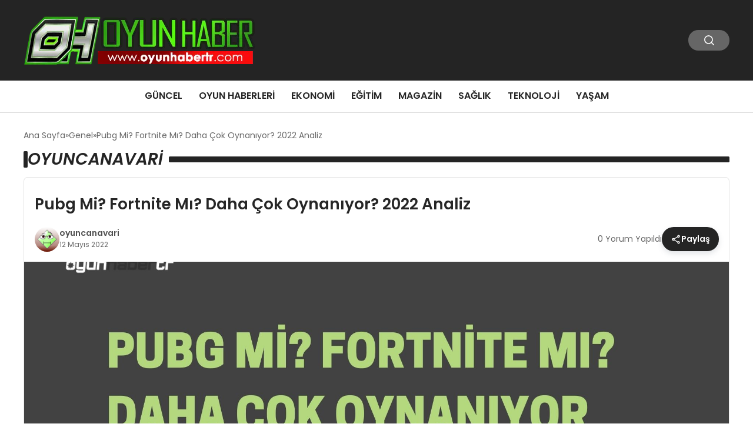

--- FILE ---
content_type: text/html; charset=UTF-8
request_url: https://www.oyunhabertr.com/pubg-mi-fortnite-mi-daha-cok-oynaniyor/
body_size: 11255
content:
<!DOCTYPE html>
<html lang="tr">

<head>
    <meta charset="UTF-8">
    <meta name="viewport" content="width=device-width, initial-scale=1.0">
    <title>  Pubg Mi? Fortnite Mı? Daha Çok Oynanıyor? 2022 Analiz</title>
    <link rel="preconnect" href="https://fonts.googleapis.com">
    <link rel="preconnect" href="https://fonts.gstatic.com" crossorigin>
    <link href="https://fonts.googleapis.com/css2?family=Poppins:ital,wght@0,400;0,600;1,400;1,600&display=swap" rel="stylesheet">
    <title>Pubg Mi? Fortnite Mı? Daha Çok Oynanıyor? 2022 Analiz &#8211; Oyun Haber TR</title>
<meta name='robots' content='max-image-preview:large' />
	<style>img:is([sizes="auto" i], [sizes^="auto," i]) { contain-intrinsic-size: 3000px 1500px }</style>
	<link rel="alternate" type="application/rss+xml" title="Oyun Haber TR &raquo; Pubg Mi? Fortnite Mı? Daha Çok Oynanıyor? 2022 Analiz yorum akışı" href="https://www.oyunhabertr.com/pubg-mi-fortnite-mi-daha-cok-oynaniyor/feed/" />
<style id='classic-theme-styles-inline-css' type='text/css'>
/*! This file is auto-generated */
.wp-block-button__link{color:#fff;background-color:#32373c;border-radius:9999px;box-shadow:none;text-decoration:none;padding:calc(.667em + 2px) calc(1.333em + 2px);font-size:1.125em}.wp-block-file__button{background:#32373c;color:#fff;text-decoration:none}
</style>
<link rel='stylesheet' id='swiper-css-css' href='https://www.oyunhabertr.com/wp-content/themes/seobazhaber/js/lib/swiper/swiper.min.css' type='text/css' media='all' />
<link rel='stylesheet' id='style-css' href='https://www.oyunhabertr.com/wp-content/themes/seobazhaber/css/style.min.css?v=1.8.8' type='text/css' media='all' />
<link rel="https://api.w.org/" href="https://www.oyunhabertr.com/wp-json/" /><link rel="alternate" title="JSON" type="application/json" href="https://www.oyunhabertr.com/wp-json/wp/v2/posts/4757" /><link rel="EditURI" type="application/rsd+xml" title="RSD" href="https://www.oyunhabertr.com/xmlrpc.php?rsd" />
<meta name="generator" content="WordPress 6.8.3" />
<link rel="canonical" href="https://www.oyunhabertr.com/pubg-mi-fortnite-mi-daha-cok-oynaniyor/" />
<link rel='shortlink' href='https://www.oyunhabertr.com/?p=4757' />
<link rel="alternate" title="oEmbed (JSON)" type="application/json+oembed" href="https://www.oyunhabertr.com/wp-json/oembed/1.0/embed?url=https%3A%2F%2Fwww.oyunhabertr.com%2Fpubg-mi-fortnite-mi-daha-cok-oynaniyor%2F" />
<link rel="alternate" title="oEmbed (XML)" type="text/xml+oembed" href="https://www.oyunhabertr.com/wp-json/oembed/1.0/embed?url=https%3A%2F%2Fwww.oyunhabertr.com%2Fpubg-mi-fortnite-mi-daha-cok-oynaniyor%2F&#038;format=xml" />
<link rel="icon" href="https://www.oyunhabertr.com/wp-content/uploads/2018/10/cropped-favicon-1-150x150.png" sizes="32x32" />
<link rel="icon" href="https://www.oyunhabertr.com/wp-content/uploads/2018/10/cropped-favicon-1-300x300.png" sizes="192x192" />
<link rel="apple-touch-icon" href="https://www.oyunhabertr.com/wp-content/uploads/2018/10/cropped-favicon-1-300x300.png" />
<meta name="msapplication-TileImage" content="https://www.oyunhabertr.com/wp-content/uploads/2018/10/cropped-favicon-1-300x300.png" />
    <style>
        :root {
    --bg-color: 255 255 255;
    --text-color: 51 51 51;
    --color1: 36 36 36;
    --color2: 112 112 112;
    --color3: 255 255 255;
    --header-news-marquee-bg: 215 5 15;
    --title-color: 38 38 38;
    --menu-font-size: 16px;
    --normal-font-size: 14px;
    --h1-font-size: 36px;
    --h2-font-size: 30px;
    --h3-font-size: 24px;
    --h4-font-size: 20px;
}

    </style>
                                    </head>

<body class="wp-singular post-template-default single single-post postid-4757 single-format-standard wp-theme-seobazhaber">
    
    <div class="header1">
    <div class="container header1-bar">
                    <a href="https://www.oyunhabertr.com" class="header1-logo">
                <img src="https://www.oyunhabertr.com/wp-content/uploads/2025/05/oyunhaber-logo.webp" alt="Oyun Haber TR" width="">
            </a>
                <ul class="header1-button-group">
            <li>
                <button class="header1-search-btn btn-search-open">
                    <span class="icon-[heroicons--magnifying-glass-20-solid]"></span>
                </button>
            </li>
        </ul>
        <div class="header-mobil-button-group">
            <button class="search-btn btn-search-open">
                <span class="icon-[heroicons--magnifying-glass-20-solid]"></span>
            </button>
            <button class="btn-mobile-menu"><span class="icon-[ic--round-menu]"></span></button>
        </div>
    </div>
    <div class="header1-menu-bar">
        <div class="container">
            <ul id="menu-ana-menu" class="main-menu"><li id="menu-item-15703" class="menu-item menu-item-type-taxonomy menu-item-object-category menu-item-15703"><a href="https://www.oyunhabertr.com/category/guncel/">Güncel</a></li>
<li id="menu-item-15705" class="menu-item menu-item-type-taxonomy menu-item-object-category current-post-ancestor current-menu-parent current-post-parent menu-item-15705"><a href="https://www.oyunhabertr.com/category/oyun-haberleri/">Oyun Haberleri</a></li>
<li id="menu-item-15702" class="menu-item menu-item-type-taxonomy menu-item-object-category menu-item-15702"><a href="https://www.oyunhabertr.com/category/ekonomi/">Ekonomi</a></li>
<li id="menu-item-15701" class="menu-item menu-item-type-taxonomy menu-item-object-category menu-item-15701"><a href="https://www.oyunhabertr.com/category/egitim/">Eğitim</a></li>
<li id="menu-item-15704" class="menu-item menu-item-type-taxonomy menu-item-object-category menu-item-15704"><a href="https://www.oyunhabertr.com/category/magazin/">Magazin</a></li>
<li id="menu-item-15706" class="menu-item menu-item-type-taxonomy menu-item-object-category menu-item-15706"><a href="https://www.oyunhabertr.com/category/saglik/">Sağlık</a></li>
<li id="menu-item-15707" class="menu-item menu-item-type-taxonomy menu-item-object-category menu-item-15707"><a href="https://www.oyunhabertr.com/category/teknoloji/">Teknoloji</a></li>
<li id="menu-item-15708" class="menu-item menu-item-type-taxonomy menu-item-object-category menu-item-15708"><a href="https://www.oyunhabertr.com/category/yasam/">Yaşam</a></li>
</ul>        </div>
    </div>
</div>
<script>
    document.addEventListener("DOMContentLoaded", function() {
        document.addEventListener('click', function(event) {
            if (event.target.closest('.btn-mobile-menu')) {
                document.querySelector(".header1-menu-bar").classList.toggle("open");
                if (event.target.querySelectorAll('span')[0].className == 'icon-[ic--round-menu]') {
                    event.target.querySelectorAll('span')[0].className = 'icon-[ion--close]';
                } else {
                    event.target.querySelectorAll('span')[0].className = 'icon-[ic--round-menu]';
                }
            }
        });

        document.querySelectorAll(".main-menu li").forEach(li => {
            let anchor = li.querySelector(":scope > a"); // Doğrudan li içindeki a etiketi
            let submenu = li.querySelector(":scope > ul"); // Doğrudan li içindeki ul etiketi

            if (anchor && submenu) {
                anchor.setAttribute("href", "javascript:void(0)");
            }
        });
    });
</script><script type="application/ld+json">{
    "@context": "https:\/\/schema.org",
    "@type": "NewsArticle",
    "headline": "Pubg Mi? Fortnite Mı? Daha Çok Oynanıyor? 2022 Analiz",
    "url": "https:\/\/www.oyunhabertr.com\/pubg-mi-fortnite-mi-daha-cok-oynaniyor\/",
    "datePublished": "2022-05-12T22:00:03+03:00",
    "dateModified": "2022-05-11T00:27:23+03:00",
    "author": {
        "@type": "Person",
        "name": "oyuncanavari"
    },
    "description": "Pubg Mi Fortnite Mı Daha Çok Oynanıyor? Oyun severlerin akıllarında en çok yer alan sorulardan birisidir. Her geçen gün giderek daha da popüler hale gelen Pubg ve Fortnite, dünya kapsamında oynana iki çevrimiçi oyun türüdür. Özellikle de gerçek arkadaşlarla oynanmakta olan bu oyunlar mobile cihazlar ya da diğer cihazlar üzerinden oynanabilmektedir. Oyunların her birini ya...",
    "articleBody": "<p align=\"left\">Pubg Mi Fortnite Mı Daha Çok Oynanıyor? Oyun severlerin akıllarında en çok yer alan sorulardan birisidir. Her geçen gün giderek daha da popüler hale gelen Pubg ve Fortnite, dünya kapsamında oynana iki çevrimiçi oyun türüdür. Özellikle de gerçek arkadaşlarla oynanmakta olan bu oyunlar mobile cihazlar ya da diğer cihazlar üzerinden oynanabilmektedir. Oyunların her birini ya da sadece tekini oynayanların merakı ise Pubg Mi Fortnite Mı Daha Çok Oynanıyor? Yönündedir. Her iki oyunun da hem benzer yanları hem farklı yanları mevcuttur. İki oyunun da oyuncu ve hayran kitlesi oldukça fazladır.<\/p>\r\n\r\n<h2 align=\"left\">Aralarındaki Benzerlik ve Farkları Nelerdir?<\/h2>\r\n<p align=\"left\">Bir savaş üzerine kurulu olan ve genelde haritalar üzerinden seçilen yerlerde oynanan Pubg ve Fortnite, galibiyet aldıkça level atlanan oyun çeşitleridir. Tüm dünyadan kişilerin bağlandığı bu oyunlara dair merak edilen sorular ise oldukça fazladır. En çok merak edilen soru ise Pubg Mi Fortnite Mı Daha Çok Oynanıyor? Sorusudur. Elbette bu soruya net olarak bir rakam göstermek doğru olmaz. İki oyununda oyuncu kapasitesi oldukça fazladır. Oyunların benzerlik ve farklılıkları şunlardır;<\/p>\r\n\r\n<ul>\r\n \t<li>Pubg daha gerçekçi bir grafiğe sahipken, Fortnite çizgi tasarıma sahiptir.<\/li>\r\n \t<li>Her iki oyunda da oyuncular çeşitli silahları kullanabilirler.<\/li>\r\n \t<li>Her iki oyunda da öldürülen düşmanların lootları alınır, toplanır.<\/li>\r\n \t<li>Her iki oyunda da harita sistemi mevcuttur.<\/li>\r\n \t<li>Pubg araç kullanımına sahiptir, Fortnite inşa mekaniğine sahiptir.<\/li>\r\n \t<li>Pubg maçları daha uzun sürmektedir.<\/li>\r\n<\/ul>\r\n<h3 align=\"left\">Oyunlar Ücretli Midir?<\/h3>\r\n<p align=\"left\">Pubg ve Fortnite oyuncu kitlesi giderek artış gösteren oyunlar arasında yer alıyor. Tüm dünyada ses getiren Pubg Mi Fortnite Mı Daha Çok Oynanıyor? Ve bu oyunlar ücretli midir? Oyunları ücretsiz bir şekilde indirmeniz mümkündür. Herhangi bir ücret ödemenize gerek kalmadan oyunların kurulumunu gerçekleştirebilir ve takım arkadaşlarınızla oynamaya devam edebilirsiniz. Hem sesli hem de hızlı sohbet şeklinde oynayacağınız bu oyunlarda galibiyet kazanmak için var olan tüm düşmanları yok etmeniz gerekir.<\/p>\r\n<p align=\"left\">Bu tarz makaleler ne kadar dikkatinizi çekiyor? Gelin hep birlikte yorumlar kısmında tartışalım. Bu tarz makaleler için <a href=\"https:\/\/www.oyunhabertr.com\/category\/oyun-haberleri\/\">https:\/\/www.oyunhabertr.com\/category\/oyun-haberleri\/<\/a> sayfamızı inceleyebilirsiniz.<\/p>",
    "publisher": {
        "@type": "Organization",
        "name": "Oyun Haber TR",
        "logo": {
            "@type": "ImageObject",
            "url": "https:\/\/www.oyunhabertr.com\/wp-content\/uploads\/2018\/10\/cropped-favicon-1.png"
        }
    },
    "image": {
        "@type": "ImageObject",
        "url": "https:\/\/www.oyunhabertr.com\/wp-content\/uploads\/2022\/05\/Pubg-Mi-Fortnite-Mi-Daha-Cok-Oynaniyor.jpg"
    },
    "mainEntityOfPage": {
        "@type": "WebPage",
        "@id": "https:\/\/www.oyunhabertr.com\/pubg-mi-fortnite-mi-daha-cok-oynaniyor\/"
    },
    "articleSection": "Genel, Mobil, Oyun Haberleri"
}</script><div class="container widget-mt">
    <div class="mb-5">
        <ul class="breadcrumb" itemscope itemtype="https://schema.org/BreadcrumbList"><li class="breadcrumb-item" itemprop="itemListElement" itemscope itemtype="https://schema.org/ListItem"><a href="https://www.oyunhabertr.com" itemprop="item"><span itemprop="name">Ana Sayfa</span></a><meta itemprop="position" content="1" /></li><li class="breadcrumb-item" itemprop="itemListElement" itemscope itemtype="https://schema.org/ListItem"><a href="https://www.oyunhabertr.com/category/genel/" itemprop="item"><span itemprop="name">Genel</span></a><meta itemprop="position" content="2" /></li><li class="breadcrumb-item active" aria-current="page" itemprop="itemListElement" itemscope itemtype="https://schema.org/ListItem"><span itemprop="name">Pubg Mi? Fortnite Mı? Daha Çok Oynanıyor? 2022 Analiz</span><meta itemprop="position" content="3" /></li></ul>    </div>
    
                            <h2 class="widget-title page-title">
                    oyuncanavari                </h2>
                
                <div class="news-detail-container mt-5">
                    <div class="news-detail span-2">
                        <div class="news-detail-inner">
                            <div class="p-5">
                                <h1 class="news-title">Pubg Mi? Fortnite Mı? Daha Çok Oynanıyor? 2022 Analiz</h1>
                                                                <div class="news-publish-detail">
                                    <div class="user-info-container">
                                                                                                                            <img class="user-image lazy-loading" src="https://secure.gravatar.com/avatar/7eafb58f3c35d6f5df81e7c4504244a88f48511e3f6a43385e0ee7d363e72b1f?s=96&d=wavatar&r=g" alt="oyuncanavari" loading="lazy">
                                                                                <div class="user-detail">
                                                                                            <span class="name">oyuncanavari</span>
                                                                                                                                        <span class="publish-date">12 Mayıs 2022</span>
                                                                                    </div>
                                    </div>
                                    <div class="others-detail">
                                                                                    <span class="item d-md-none">
                                                <span class="icon-[lineicons--comment-1]"></span> 0 Yorum Yapıldı
                                            </span>
                                                                                                                            <div class="social-share-container">
                                                <button class="share-btn" id="shareBtn">
                                                    <svg viewBox="0 0 24 24" xmlns="http://www.w3.org/2000/svg">
                                                        <path d="M18 16.08c-.76 0-1.44.3-1.96.77L8.91 12.7c.05-.23.09-.46.09-.7s-.04-.47-.09-.7l7.05-4.11c.54.5 1.25.81 2.04.81 1.66 0 3-1.34 3-3s-1.34-3-3-3-3 1.34-3 3c0 .24.04.47.09.7L8.04 9.81C7.5 9.31 6.79 9 6 9c-1.66 0-3 1.34-3 3s1.34 3 3 3c.79 0 1.5-.31 2.04-.81l7.12 4.16c-.05.21-.08.43-.08.65 0 1.61 1.31 2.92 2.92 2.92s2.92-1.31 2.92-2.92c0-1.61-1.31-2.92-2.92-2.92zM18 4c.55 0 1 .45 1 1s-.45 1-1 1-1-.45-1-1 .45-1 1-1zM6 13c-.55 0-1-.45-1-1s.45-1 1-1 1 .45 1 1-.45 1-1 1zm12 7.02c-.55 0-1-.45-1-1s.45-1 1-1 1 .45 1 1-.45 1-1 1z"></path>
                                                    </svg>
                                                    <span>Paylaş</span>
                                                </button>
                                                <div class="social-icons" id="socialIcons">
                                                    <a class="social-icon facebook tooltip" data-title="Facebook'ta Paylaş">
                                                        <svg viewBox="0 0 24 24" xmlns="http://www.w3.org/2000/svg">
                                                            <path d="M20 2H4a2 2 0 0 0-2 2v16a2 2 0 0 0 2 2h8.5v-7h-2.3v-2.7h2.3v-2c0-2.3 1.4-3.6 3.5-3.6 1 0 1.8.1 2.1.1v2.4h-1.4c-1.1 0-1.3.5-1.3 1.3v1.7h2.7l-.4 2.7h-2.3V22H20a2 2 0 0 0 2-2V4a2 2 0 0 0-2-2z"></path>
                                                        </svg>
                                                    </a>
                                                    <a class="social-icon twitter tooltip" data-title="X'de Paylaş">
                                                        <svg viewBox="0 0 24 24" xmlns="http://www.w3.org/2000/svg">
                                                            <path d="M18.244 2.25h3.308l-7.227 8.26 8.502 11.24H16.17l-5.214-6.817L4.99 21.75H1.68l7.73-8.835L1.254 2.25H8.08l4.713 6.231zm-1.161 17.52h1.833L7.084 4.126H5.117z"></path>
                                                        </svg>
                                                    </a>
                                                    <a class="social-icon linkedin tooltip" data-title="LinkedIn'de Paylaş">
                                                        <svg viewBox="0 0 24 24" xmlns="http://www.w3.org/2000/svg">
                                                            <path d="M19 3a2 2 0 0 1 2 2v14a2 2 0 0 1-2 2H5a2 2 0 0 1-2-2V5a2 2 0 0 1 2-2h14m-.5 15.5v-5.3a3.26 3.26 0 0 0-3.26-3.26c-.85 0-1.84.52-2.32 1.3v-1.11h-2.79v8.37h2.79v-4.93c0-.77.62-1.4 1.39-1.4a1.4 1.4 0 0 1 1.4 1.4v4.93h2.79M6.88 8.56a1.68 1.68 0 0 0 1.68-1.68c0-.93-.75-1.69-1.68-1.69a1.69 1.69 0 0 0-1.69 1.69c0 .93.76 1.68 1.69 1.68m1.39 9.94v-8.37H5.5v8.37h2.77z"></path>
                                                        </svg>
                                                    </a>
                                                    <a class="social-icon pinterest tooltip" data-title="Pinterest'te Paylaş">
                                                        <svg viewBox="0 0 24 24" xmlns="http://www.w3.org/2000/svg">
                                                            <path d="M9.04 21.54c.96.29 1.93.46 2.96.46a10 10 0 0 0 10-10A10 10 0 0 0 12 2 10 10 0 0 0 2 12c0 4.25 2.67 7.9 6.44 9.34-.09-.78-.18-2.07 0-2.96l1.15-4.94s-.29-.58-.29-1.5c0-1.38.86-2.41 1.84-2.41.86 0 1.26.63 1.26 1.44 0 .86-.57 2.09-.86 3.27-.17.98.52 1.84 1.52 1.84 1.78 0 3.16-1.9 3.16-4.58 0-2.4-1.72-4.04-4.19-4.04-2.82 0-4.48 2.1-4.48 4.31 0 .86.28 1.73.74 2.3.09.06.09.14.06.29l-.29 1.09c0 .17-.11.23-.28.11-1.28-.56-2.02-2.38-2.02-3.85 0-3.16 2.24-6.03 6.56-6.03 3.44 0 6.12 2.47 6.12 5.75 0 3.44-2.13 6.2-5.18 6.2-.97 0-1.92-.52-2.26-1.13l-.67 2.37c-.23.86-.86 2.01-1.29 2.7v-.03z"></path>
                                                        </svg>
                                                    </a>
                                                    <a class="social-icon whatsapp tooltip" data-title="WhatsApp'ta Paylaş">
                                                        <svg viewBox="0 0 24 24" xmlns="http://www.w3.org/2000/svg">
                                                            <path d="M16.75 13.96c.25.13.41.2.46.3.06.11.04.61-.21 1.18-.2.56-1.24 1.1-1.7 1.12-.46.02-.47.36-2.96-.73-2.49-1.09-3.99-3.75-4.11-3.92-.12-.17-.96-1.38-.92-2.61.05-1.22.69-1.8.95-2.04.24-.26.51-.29.68-.26h.47c.15 0 .36-.06.55.45l.69 1.87c.06.13.1.28.01.44l-.27.41-.39.42c-.12.12-.26.25-.12.5.12.26.62 1.09 1.32 1.78.91.88 1.71 1.17 1.95 1.3.24.14.39.12.54-.04l.81-.94c.19-.25.35-.19.58-.11l1.67.88M12 2a10 10 0 0 1 10 10 10 10 0 0 1-10 10c-1.97 0-3.8-.57-5.35-1.55L2 22l1.55-4.65A9.969 9.969 0 0 1 2 12 10 10 0 0 1 12 2m0 2a8 8 0 0 0-8 8c0 1.72.54 3.31 1.46 4.61L4.5 19.5l2.89-.96A7.95 7.95 0 0 0 12 20a8 8 0 0 0 8-8 8 8 0 0 0-8-8z"></path>
                                                        </svg>
                                                    </a>
                                                    <a class="social-icon telegram tooltip" data-title="Telegram'da Paylaş">
                                                        <svg viewBox="0 0 24 24" xmlns="http://www.w3.org/2000/svg">
                                                            <path d="M9.78 18.65l.28-4.23 7.68-6.92c.34-.31-.07-.46-.52-.19L7.74 13.3 3.64 12c-.88-.25-.89-.86.2-1.3l15.97-6.16c.73-.33 1.43.18 1.15 1.3l-2.72 12.81c-.19.91-.74 1.13-1.5.71L12.6 16.3l-1.99 1.93c-.23.23-.42.42-.83.42z"></path>
                                                        </svg>
                                                    </a>
                                                    <a class="social-icon email tooltip" data-title="E-Posta ile Paylaş">
                                                        <svg viewBox="0 0 24 24" xmlns="http://www.w3.org/2000/svg">
                                                            <path d="M20 4H4c-1.1 0-1.99.9-1.99 2L2 18c0 1.1.9 2 2 2h16c1.1 0 2-.9 2-2V6c0-1.1-.9-2-2-2zm0 4l-8 5-8-5V6l8 5 8-5v2z"></path>
                                                        </svg>
                                                    </a>
                                                    <a class="social-icon copy tooltip" data-title="Bağlantıyı Kopyala">
                                                        <svg viewBox="0 0 24 24" xmlns="http://www.w3.org/2000/svg">
                                                            <path d="M16 1H4c-1.1 0-2 .9-2 2v14h2V3h12V1zm3 4H8c-1.1 0-2 .9-2 2v14c0 1.1.9 2 2 2h11c1.1 0 2-.9 2-2V7c0-1.1-.9-2-2-2zm0 16H8V7h11v14z"></path>
                                                        </svg>
                                                    </a>
                                                </div>
                                            </div>
                                            <div class="copy-message" id="copyMessage">Bağlantı kopyalandı!</div>
                                            <script>
                                                document.addEventListener('DOMContentLoaded', function() {
                                                    const shareBtn = document.getElementById('shareBtn');
                                                    const socialIcons = document.getElementById('socialIcons');
                                                    const copyMessage = document.getElementById('copyMessage');

                                                    // Current page URL
                                                    const pageUrl = encodeURIComponent(window.location.href);
                                                    const pageTitle = encodeURIComponent(document.title);

                                                    // Toggle social icons menu
                                                    shareBtn.addEventListener('click', function() {
                                                        socialIcons.classList.toggle('show');

                                                        // Remove pulse animation after first click
                                                        shareBtn.classList.remove('pulse');
                                                    });

                                                    // Close social icons when clicking outside
                                                    document.addEventListener('click', function(event) {
                                                        if (!event.target.closest('.social-share-container')) {
                                                            socialIcons.classList.remove('show');
                                                        }
                                                    });

                                                    // Set up share links
                                                    const socialLinks = {
                                                        facebook: `https://www.facebook.com/sharer/sharer.php?u=${pageUrl}`,
                                                        twitter: `https://twitter.com/intent/tweet?url=${pageUrl}&text=${pageTitle}`,
                                                        linkedin: `https://www.linkedin.com/sharing/share-offsite/?url=${pageUrl}`,
                                                        pinterest: `https://pinterest.com/pin/create/button/?url=${pageUrl}&description=${pageTitle}`,
                                                        whatsapp: `https://api.whatsapp.com/send?text=${pageTitle} ${pageUrl}`,
                                                        telegram: `https://t.me/share/url?url=${pageUrl}&text=${pageTitle}`,
                                                        email: `mailto:?subject=${pageTitle}&body=${pageUrl}`
                                                    };

                                                    // Add click events to social icons
                                                    document.querySelector('.facebook').addEventListener('click', () => window.open(socialLinks.facebook, '_blank'));
                                                    document.querySelector('.twitter').addEventListener('click', () => window.open(socialLinks.twitter, '_blank'));
                                                    document.querySelector('.linkedin').addEventListener('click', () => window.open(socialLinks.linkedin, '_blank'));
                                                    document.querySelector('.pinterest').addEventListener('click', () => window.open(socialLinks.pinterest, '_blank'));
                                                    document.querySelector('.whatsapp').addEventListener('click', () => window.open(socialLinks.whatsapp, '_blank'));
                                                    document.querySelector('.telegram').addEventListener('click', () => window.open(socialLinks.telegram, '_blank'));
                                                    document.querySelector('.email').addEventListener('click', () => window.location.href = socialLinks.email);

                                                    // Copy link functionality
                                                    document.querySelector('.copy').addEventListener('click', function() {
                                                        navigator.clipboard.writeText(window.location.href).then(() => {
                                                            copyMessage.classList.add('show');
                                                            setTimeout(() => {
                                                                copyMessage.classList.remove('show');
                                                            }, 2000);
                                                        });
                                                    });
                                                });
                                            </script>
                                                                            </div>
                                </div>
                            </div>
                                                            <img class="news-img lazy-loading" src="https://www.oyunhabertr.com/wp-content/uploads/2022/05/Pubg-Mi-Fortnite-Mi-Daha-Cok-Oynaniyor.jpg" alt="Pubg Mi? Fortnite Mı? Daha Çok Oynanıyor? 2022 Analiz" loading="lazy">
                                                        <div class="news-detail-image-bottom">
                                                            </div>
                            <div class="news-detail-content p-5">
                                <p align="left">Pubg Mi Fortnite Mı Daha Çok Oynanıyor? Oyun severlerin akıllarında en çok yer alan sorulardan birisidir. Her geçen gün giderek daha da popüler hale gelen Pubg ve Fortnite, dünya kapsamında oynana iki çevrimiçi oyun türüdür. Özellikle de gerçek arkadaşlarla oynanmakta olan bu oyunlar mobile cihazlar ya da diğer cihazlar üzerinden oynanabilmektedir. Oyunların her birini ya da sadece tekini oynayanların merakı ise Pubg Mi Fortnite Mı Daha Çok Oynanıyor? Yönündedir. Her iki oyunun da hem benzer yanları hem farklı yanları mevcuttur. İki oyunun da oyuncu ve hayran kitlesi oldukça fazladır.</p>
<h2 align="left">Aralarındaki Benzerlik ve Farkları Nelerdir?</h2>
<p align="left">Bir savaş üzerine kurulu olan ve genelde haritalar üzerinden seçilen yerlerde oynanan Pubg ve Fortnite, galibiyet aldıkça level atlanan oyun çeşitleridir. Tüm dünyadan kişilerin bağlandığı bu oyunlara dair merak edilen sorular ise oldukça fazladır. En çok merak edilen soru ise Pubg Mi Fortnite Mı Daha Çok Oynanıyor? Sorusudur. Elbette bu soruya net olarak bir rakam göstermek doğru olmaz. İki oyununda oyuncu kapasitesi oldukça fazladır. Oyunların benzerlik ve farklılıkları şunlardır;</p>
<ul>
<li>Pubg daha gerçekçi bir grafiğe sahipken, Fortnite çizgi tasarıma sahiptir.</li>
<li>Her iki oyunda da oyuncular çeşitli silahları kullanabilirler.</li>
<li>Her iki oyunda da öldürülen düşmanların lootları alınır, toplanır.</li>
<li>Her iki oyunda da harita sistemi mevcuttur.</li>
<li>Pubg araç kullanımına sahiptir, Fortnite inşa mekaniğine sahiptir.</li>
<li>Pubg maçları daha uzun sürmektedir.</li>
</ul>
<h3 align="left">Oyunlar Ücretli Midir?</h3>
<p align="left">Pubg ve Fortnite oyuncu kitlesi giderek artış gösteren oyunlar arasında yer alıyor. Tüm dünyada ses getiren Pubg Mi Fortnite Mı Daha Çok Oynanıyor? Ve bu oyunlar ücretli midir? Oyunları ücretsiz bir şekilde indirmeniz mümkündür. Herhangi bir ücret ödemenize gerek kalmadan oyunların kurulumunu gerçekleştirebilir ve takım arkadaşlarınızla oynamaya devam edebilirsiniz. Hem sesli hem de hızlı sohbet şeklinde oynayacağınız bu oyunlarda galibiyet kazanmak için var olan tüm düşmanları yok etmeniz gerekir.</p>
<p align="left">Bu tarz makaleler ne kadar dikkatinizi çekiyor? Gelin hep birlikte yorumlar kısmında tartışalım. Bu tarz makaleler için <a href="https://www.oyunhabertr.com/category/oyun-haberleri/">https://www.oyunhabertr.com/category/oyun-haberleri/</a> sayfamızı inceleyebilirsiniz.</p>
                                                                                                                                </div>
                        </div>
                        
    <div class="comment-form">
        <h3>Yorum Yap</h3>
        <form id="commentForm">
            <div class="col-2">
                <div class="form-group">
                    <label for="author">Ad Soyad:</label>
                    <input type="text" id="author" name="author" placeholder="Ad Soyad" required>
                </div>
                <div class="form-group">
                    <label for="email">E-Mail:</label>
                    <input type="text" id="email" name="email" placeholder="E-Mail">
                </div>
            </div>
            <div class="form-group mt-10">
                <label for="comment">Yorumunuz:</label>
                <textarea id="comment" name="comment" placeholder="Yorumunuz" rows="7" required></textarea>
            </div>
            <div id="comment-message" class="mt-10"></div>
            <input type="hidden" name="post_id" id="post_id" value="4757">
            <input type="hidden" name="nonce" id="comment_nonce" value="a7868b9fc1">
                        <button type="submit" class="btn mt-10">Gönder</button>
        </form>
    </div>
<script>
    document.addEventListener('DOMContentLoaded', function() {
        const form = document.getElementById('commentForm');
        const messageDiv = document.getElementById('comment-message');

        form.addEventListener('submit', function(e) {
            e.preventDefault();

            // Tüm form verilerini otomatik olarak alır
            const formData = new FormData(form);

            // action parametresini ekleyelim
            formData.append('action', 'ajax_submit_comment');

            fetch('https://www.oyunhabertr.com/wp-admin/admin-ajax.php', {
                    method: 'POST',
                    credentials: 'same-origin',
                    body: formData // FormData'yı doğrudan kullanıyoruz
                })
                .then(response => response.json())
                .then(data => {
                    messageDiv.textContent = data.message;
                    messageDiv.style.color = data.success ? 'green' : 'red';
                    if (data.success) {
                        form.reset();
                    }
                })
                .catch(error => {
                    console.error('Hata:', error);
                    messageDiv.textContent = 'Bir hata oluştu.';
                    messageDiv.style.color = 'red';
                });
        });
    });
</script>                        <span class="widget-title mb-1 mt-5">Yazarın Diğer Yazıları</span>
                                                <div class="post-detail-page grid-list-container mt-5">
                                                            <a href="https://www.oyunhabertr.com/pubg-mobile-sag-tik-durbun-acmiyor/" class="grid-list-item">
                                    <img class="lazy-loading" src="https://www.oyunhabertr.com/wp-content/uploads/2022/05/Pubg-Mobile-Sag-Tik-Durbun-Acmiyor.jpg" alt="[çözüldü] Pubg Mobile Sağ Tık Dürbün Açmıyor?" loading="lazy">
                                    <div class="grid-list-detail">
                                        <span class="grid-list-title">
                                            [çözüldü] Pubg Mobile Sağ Tık Dürbün Açmıyor?                                        </span>
                                    </div>
                                </a>
                                                            <a href="https://www.oyunhabertr.com/pubg-geri-donus-odulu-kac-gunde-acilir/" class="grid-list-item">
                                    <img class="lazy-loading" src="https://www.oyunhabertr.com/wp-content/uploads/2022/05/Pubg-Geri-Donus-Odulu-Kac-Gunde-Acilir.jpg" alt="Pubg Geri Dönüş Ödülü Kaç Günde Açılır? " loading="lazy">
                                    <div class="grid-list-detail">
                                        <span class="grid-list-title">
                                            Pubg Geri Dönüş Ödülü Kaç Günde Açılır?                                         </span>
                                    </div>
                                </a>
                                                            <a href="https://www.oyunhabertr.com/fortnite-sunucularina-giris-yapilamiyor/" class="grid-list-item">
                                    <img class="lazy-loading" src="https://www.oyunhabertr.com/wp-content/uploads/2022/05/Fortnite-Sunucularina-Giris-Yapilamiyor.jpg" alt="[Çözüldü] Fortnite Sunucularına Giriş Yapılamıyor?" loading="lazy">
                                    <div class="grid-list-detail">
                                        <span class="grid-list-title">
                                            [Çözüldü] Fortnite Sunucularına Giriş Yapılamıyor?                                        </span>
                                    </div>
                                </a>
                                                            <a href="https://www.oyunhabertr.com/fortnite-thanos-moduna-nasil-girilir/" class="grid-list-item">
                                    <img class="lazy-loading" src="https://www.oyunhabertr.com/wp-content/uploads/2022/05/Fortnite-Thanos-Moduna-Nasil-Girilir.jpg" alt="Fortnite Thanos Moduna Nasıl Girilir? " loading="lazy">
                                    <div class="grid-list-detail">
                                        <span class="grid-list-title">
                                            Fortnite Thanos Moduna Nasıl Girilir?                                         </span>
                                    </div>
                                </a>
                                                            <a href="https://www.oyunhabertr.com/war-thunder-arkadaslar-ekleme-nasil-yapilir/" class="grid-list-item">
                                    <img class="lazy-loading" src="https://www.oyunhabertr.com/wp-content/uploads/2022/04/War-Thunder-Arkadaslar-Ekleme-Nasil-Yapilir_.jpg" alt="War Thunder Arkadaşlar Ekleme Nasıl Yapılır?" loading="lazy">
                                    <div class="grid-list-detail">
                                        <span class="grid-list-title">
                                            War Thunder Arkadaşlar Ekleme Nasıl Yapılır?                                        </span>
                                    </div>
                                </a>
                                                            <a href="https://www.oyunhabertr.com/steam-rust-ne-zaman-indirime-girer/" class="grid-list-item">
                                    <img class="lazy-loading" src="https://www.oyunhabertr.com/wp-content/uploads/2022/04/Steam-Rust-Ne-Zaman-Indirime-Girer_.jpg" alt="Steam Rust Ne Zaman İndirime Girer?" loading="lazy">
                                    <div class="grid-list-detail">
                                        <span class="grid-list-title">
                                            Steam Rust Ne Zaman İndirime Girer?                                        </span>
                                    </div>
                                </a>
                            
                        </div>
                                            </div>
                </div>
                                    <div class="widget-mt">
                        <h2 class="widget-title">
                            Yazarlarımız
                        </h2>
                        <div class="swiper author-slider mt-5" data-clickable="true"
                            data-lazy="true" data-render-bullet="false" data-navigation="true" data-next-el=".author-list-btn-right"
                            data-prev-el=".author-list-btn-left" data-sldr='{"d":[1, 20], "bp": {"768": [2, 20], "1024": [3, 20]}}'>
                            <div class="swiper-wrapper">
                                                                    <div class="swiper-slide author-slide-item">
                                        <div class="left">
                                            <a href="https://www.oyunhabertr.com/author/farde/" class="author-name">farde</a>
                                                                                            <a href="https://www.oyunhabertr.com/casinoer-for-begyndere-tips-til-en-succesfuld/" class="author-last-article">Casinoer for begyndere Tips til en succesfuld start</a>
                                                                                    </div>
                                        <img src="https://secure.gravatar.com/avatar/a3a26dd2a51dc1e5f19480e86d2c2e0fa1d159b7296675da5b77dbb9f963b162?s=96&#038;d=wavatar&#038;r=g" alt="farde" class="author-list-image">
                                    </div>
                                                                    <div class="swiper-slide author-slide-item">
                                        <div class="left">
                                            <a href="https://www.oyunhabertr.com/author/oyuncanavari/" class="author-name">oyuncanavari</a>
                                                                                            <a href="https://www.oyunhabertr.com/pubg-mobile-sag-tik-durbun-acmiyor/" class="author-last-article">[çözüldü] Pubg Mobile Sağ Tık Dürbün Açmıyor?</a>
                                                                                    </div>
                                        <img src="https://secure.gravatar.com/avatar/7eafb58f3c35d6f5df81e7c4504244a88f48511e3f6a43385e0ee7d363e72b1f?s=96&#038;d=wavatar&#038;r=g" alt="oyuncanavari" class="author-list-image">
                                    </div>
                                                            </div>
                            <div class="swiper-button-next author-list-btn-right"></div>
                            <div class="swiper-button-prev author-list-btn-left"></div>
                        </div>
                    </div>
                                
</div>
<div class="footer1">
    <div class="footer1-top">
        <div class="container">
            <span class="footer1-title">
                Türkiye'nin Eğlenceli Oyun Haberi            </span>
            <ul class="footer1-social-list">
                                                                                            </ul>
        </div>
    </div>
    <div class="footer1-inner">
        <div class="container">
            <div class="left">
                                    <img src="https://www.oyunhabertr.com/wp-content/uploads/2025/05/oyunhaber-logo.webp" alt="Oyun Haber TR" width="">
                                <p class="footer1-desc">Reklam & İşbirliği: <a href="/cdn-cgi/l/email-protection" class="__cf_email__" data-cfemail="6800090a0d1a1b07061d0b04091a01280f05090104460b0705">[email&#160;protected]</a></p>
            </div>
            <div class="right">
                                    <div class="right-item">
                        <span class="title">
                            Hakkımızda                        </span>
                        <ul id="menu-alt-menu" class="right-item-list"><li id="menu-item-15709" class="menu-item menu-item-type-post_type menu-item-object-page menu-item-15709"><a href="https://www.oyunhabertr.com/kunye/">Künye</a></li>
<li id="menu-item-15710" class="menu-item menu-item-type-post_type menu-item-object-page menu-item-15710"><a href="https://www.oyunhabertr.com/iletisim/">İletişim</a></li>
</ul>                    </div>
                                                            </div>
        </div>
    </div>
    <div class="footer1-bottom">
        <div class="container">
            <span class="copyright">
                Copyright © 2025 Tüm hakları OYUN HABER TR 'de saklıdır.            </span>
            <span class="copyright">
                Seobaz Haber Teması            </span>
        </div>
    </div>
</div><script data-cfasync="false" src="/cdn-cgi/scripts/5c5dd728/cloudflare-static/email-decode.min.js"></script><script type="speculationrules">
{"prefetch":[{"source":"document","where":{"and":[{"href_matches":"\/*"},{"not":{"href_matches":["\/wp-*.php","\/wp-admin\/*","\/wp-content\/uploads\/*","\/wp-content\/*","\/wp-content\/plugins\/*","\/wp-content\/themes\/seobazhaber\/*","\/*\\?(.+)"]}},{"not":{"selector_matches":"a[rel~=\"nofollow\"]"}},{"not":{"selector_matches":".no-prefetch, .no-prefetch a"}}]},"eagerness":"conservative"}]}
</script>
<script type="text/javascript" src="https://www.oyunhabertr.com/wp-content/themes/seobazhaber/js/lib/swiper/swiper.min.js" id="swiper-js-js"></script>
<div class="search-container">
    <button class="btn-search-box-close btn-search-open">
        <span class="icon-[ion--close]"></span>
    </button>
    <form role="search" method="get" action="https://www.oyunhabertr.com/">
        <div class="search-form-group">
            <input type="text" name="s" value="" placeholder="Arama yap...">
            <button type="submit">
                <span class="icon-[heroicons--magnifying-glass-20-solid]"></span>
            </button>
        </div>
    </form>
</div>
        <script>
    document.addEventListener("DOMContentLoaded", function() {
        document.addEventListener('click', function(event) {
            if (event.target.closest('.btn-search-open')) {
                document.body.classList.toggle('search-container-open');
            }
        });
    });
</script>
<script>
    document.addEventListener("DOMContentLoaded", function() {
        const swiperElements = document.querySelectorAll(".swiper");

        if (swiperElements.length > 0) {
            swiperElements.forEach(swiperElement => {
                try {
                    let options = {};
                    if (swiperElement.dataset.pagination) {
                        options.pagination = {
                            el: swiperElement.dataset.pagination,
                            clickable: swiperElement.dataset.clickable === "true",
                            lazy: swiperElement.dataset.lazy === "true",
                            renderBullet: swiperElement.dataset.renderBullet === "true" ? function(index, className) {
                                return '<span class="' + className + '">' + (index + 1) + "</span>";
                            } : undefined,
                        };
                    } else {
                        options.pagination = false;
                    }

                    options.navigation = swiperElement.dataset.navigation === "true" && swiperElement.dataset.nextEl && swiperElement.dataset.prevEl ? {
                        nextEl: swiperElement.dataset.nextEl,
                        prevEl: swiperElement.dataset.prevEl,
                    } : false;


                    if (swiperElement.dataset.sldr) {
                        try {
                            const s = JSON.parse(swiperElement.dataset.sldr);
                            options.slidesPerView = s.d[0];
                            options.spaceBetween = s.d[1];
                            options.breakpoints = Object.fromEntries(
                                Object.entries(s.bp).map(([k, v]) => [parseInt(k), {
                                    slidesPerView: v[0],
                                    spaceBetween: v[1]
                                }])
                            );
                        } catch (e) {
                            console.error("Invalid JSON in data-sldr:", e);
                        }
                    }

                    const container = swiperElement.closest(".thumb-slider");
                    if (container) {
                        const thumbSwiperElement = container.querySelector(".swiper.thumb-swiper");
                        const gallerySwiperElement = container.querySelector(".swiper.gallery-swiper");

                        if (!thumbSwiperElement || !gallerySwiperElement) {
                            console.warn("Thumb veya Gallery Swiper bulunamadı. Konteyner:", container);
                            return;
                        }

                        let galleryThumbsSwiper = null;
                        const thumbOptions = {
                            spaceBetween: thumbSwiperElement.dataset.thumbSpaceBetween ? parseInt(thumbSwiperElement.dataset.thumbSpaceBetween) : 20,
                            slidesPerView: thumbSwiperElement.dataset.thumbSlidesPerView ? parseInt(thumbSwiperElement.dataset.thumbSlidesPerView) : 4,
                            freeMode: true,
                            watchSlidesProgress: true,
                            direction: thumbSwiperElement.dataset.thumbDirection ? thumbSwiperElement.dataset.thumbDirection : "vertical",
                            scrollbar: thumbSwiperElement.dataset.thumbScrollbar ? {
                                el: thumbSwiperElement.dataset.thumbScrollbar
                            } : false,
                            mousewheel: thumbSwiperElement.dataset.thumbMousewheel === "true",
                        };
                        const thumbHeight = thumbSwiperElement.dataset.thumbHeight;
                        if (thumbHeight) {
                            thumbSwiperElement.style.height = thumbHeight + "px";
                        }

                        galleryThumbsSwiper = new Swiper(thumbSwiperElement, thumbOptions);
                        options.spaceBetween = gallerySwiperElement.dataset.gallerySpaceBetween ? parseInt(gallerySwiperElement.dataset.gallerySpaceBetween) : 10;
                        options.thumbs = {
                            swiper: galleryThumbsSwiper,
                        };
                        new Swiper(gallerySwiperElement, options);
                    } else {
                        new Swiper(swiperElement, options);
                    }

                } catch (error) {
                    console.error("Swiper başlatma hatası:", swiperElement, error);
                }
            });
        }
    });
</script>
<script>
    document.addEventListener("DOMContentLoaded", function() {
        const lazyImages = document.querySelectorAll("[data-src]");
        const imageObserver = new IntersectionObserver((entries, observer) => {
            entries.forEach(entry => {
                if (entry.isIntersecting) {
                    const img = entry.target;
                    img.src = img.dataset.src;
                    img.onload = function() {
                        img.classList.remove("lazy-loading");
                        img.classList.add("loaded");
                    };
                    observer.unobserve(img);
                }
            });
        }, {
            rootMargin: "0px 0px 200px 0px"
        });
        lazyImages.forEach(img => {
            imageObserver.observe(img);
        });
        if (!('IntersectionObserver' in window)) {
            lazyLoadFallback();
        }

        function lazyLoadFallback() {
            let lazyLoadThrottleTimeout;

            function lazyLoad() {
                if (lazyLoadThrottleTimeout) {
                    clearTimeout(lazyLoadThrottleTimeout);
                }

                lazyLoadThrottleTimeout = setTimeout(function() {
                    const scrollTop = window.pageYOffset;
                    lazyImages.forEach(function(img) {
                        if (img.offsetTop < (window.innerHeight + scrollTop)) {
                            img.src = img.dataset.src;
                            img.classList.remove("lazy-loading");
                            img.classList.add("loaded");
                        }
                    });
                    if (lazyImages.length == 0) {
                        document.removeEventListener("scroll", lazyLoad);
                        window.removeEventListener("resize", lazyLoad);
                        window.removeEventListener("orientationChange", lazyLoad);
                    }
                }, 20);
            }

            document.addEventListener("scroll", lazyLoad);
            window.addEventListener("resize", lazyLoad);
            window.addEventListener("orientationChange", lazyLoad);
        }
    });
</script>


<script defer src="https://static.cloudflareinsights.com/beacon.min.js/vcd15cbe7772f49c399c6a5babf22c1241717689176015" integrity="sha512-ZpsOmlRQV6y907TI0dKBHq9Md29nnaEIPlkf84rnaERnq6zvWvPUqr2ft8M1aS28oN72PdrCzSjY4U6VaAw1EQ==" data-cf-beacon='{"version":"2024.11.0","token":"dce33dfff6954480b3d2e12a05544664","r":1,"server_timing":{"name":{"cfCacheStatus":true,"cfEdge":true,"cfExtPri":true,"cfL4":true,"cfOrigin":true,"cfSpeedBrain":true},"location_startswith":null}}' crossorigin="anonymous"></script>
</body>

</html>